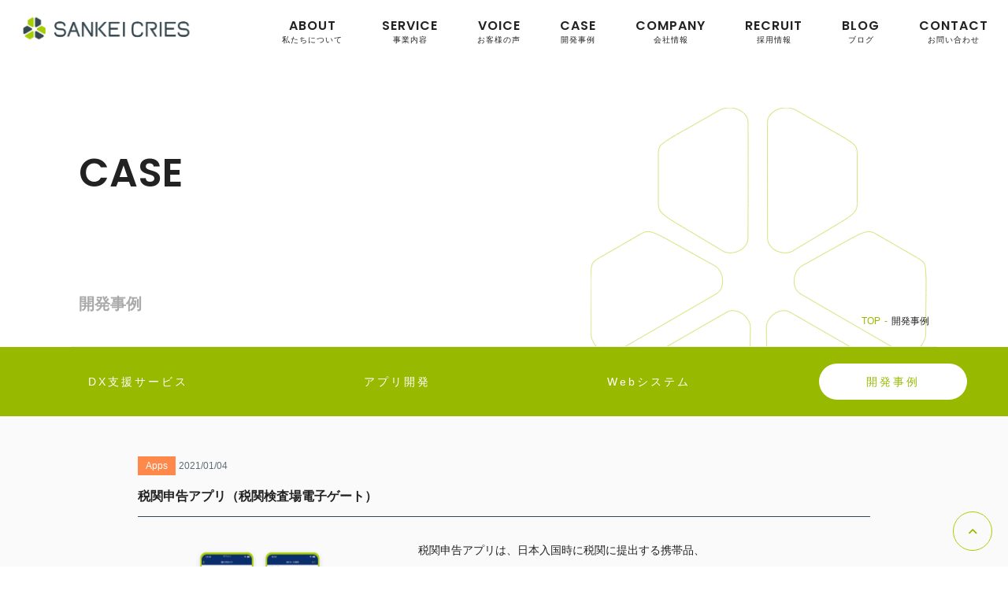

--- FILE ---
content_type: text/html; charset=UTF-8
request_url: https://cries.co.jp/content/657.html/
body_size: 38781
content:
<!DOCTYPE html>
<html lang="ja">
<head prefix="og: http://ogp.me/ns# fb: http://ogp.me/ns/fb# article: http://ogp.me/ns/article#">
	<!-- Google tag (gtag.js) -->
<script async src="https://www.googletagmanager.com/gtag/js?id=G-WH3L309WYG"></script>
<script>
  window.dataLayer = window.dataLayer || [];
  function gtag(){dataLayer.push(arguments);}
  gtag('js', new Date());

  gtag('config', 'G-WH3L309WYG');
</script>
<meta charset="UTF-8">
<meta name="viewport" content="width=device-width,initial-scale=1.0,minimum-scale=1.0">
<meta http-equiv="X-UA-Compatible" content="IE=edge">
<title>税関申告アプリ（税関検査場電子ゲート） ｜ 株式会社三恵クリエスの開発事例のご紹介</title>
<meta name="description" content="弊社の開発事例のご紹介をしております。Webシステム、スマホアプリ開発、クラウドサービスからDX支援まで幅広くご対応しております。">
<meta name="author" content="三恵クリエス">
<meta property="og:site_name" content="三恵クリエス">
<meta property="og:title" content="アプリ開発、Webシステム開発の株式会社三恵クリエス">
<meta property="og:description" content="株式会社三恵クリエスは東京都目黒区でWebシステムの開発や、スマートフォンアプリ開発、DX支援サービスや、クラウドサービスなどの開発をメインにサービスをご提供しております。クライアント視点に立ちご満足いただけるように努めております。">
<meta property="og:url" content="https://cries.co.jp/">
<meta property="og:image" content="https://cries.co.jp/wp/wp-content/themes/sankei/img/common/og.png">
<meta property="og:type" content="website">
<link rel="canonical" href="https://cries.co.jp/content/657.html/"/>
<link rel="icon" href="https://cries.co.jp/wp/wp-content/themes/sankei/img/common/icon/favicon.ico">
<link rel ="stylesheet" href="https://cdnjs.cloudflare.com/ajax/libs/font-awesome/6.1.1/css/all.min.css">
<link rel="preconnect" href="https://fonts.googleapis.com">
<link rel="preconnect" href="https://fonts.gstatic.com" crossorigin>
<link href="https://fonts.googleapis.com/css2?family=Poppins:ital,wght@0,100;0,200;0,300;0,400;0,500;0,600;0,700;0,800;0,900;1,100;1,200;1,300;1,400;1,500;1,600;1,700;1,800;1,900&display=swap" rel="stylesheet">
<!--
<script src="https://ajax.googleapis.com/ajax/libs/jquery/1.10.2/jquery.min.js"></script>
<script src="https://ajax.googleapis.com/ajax/libs/jquery/3.1.1/jquery.min.js"></script>
-->
<script type="text/javascript" src="//code.jquery.com/jquery-2.1.0.min.js"></script>
<script src="https://cries.co.jp/wp/wp-content/themes/sankei/js/common.js"></script>
<link rel="stylesheet" href="https://cries.co.jp/wp/wp-content/themes/sankei/css/reset.css" media="screen,print">
<link rel="stylesheet" href="https://cries.co.jp/wp/wp-content/themes/sankei/css/common.css" media="screen,print">
<link rel="stylesheet" href="https://cries.co.jp/wp/wp-content/themes/sankei/css/news.css" media="screen,print">
<meta name='robots' content='max-image-preview:large' />
<link rel='dns-prefetch' href='//challenges.cloudflare.com' />
<link rel='dns-prefetch' href='//yubinbango.github.io' />
<link rel="alternate" title="oEmbed (JSON)" type="application/json+oembed" href="https://cries.co.jp/wp-json/oembed/1.0/embed?url=https%3A%2F%2Fcries.co.jp%2Fcontent%2F657.html%2F" />
<link rel="alternate" title="oEmbed (XML)" type="text/xml+oembed" href="https://cries.co.jp/wp-json/oembed/1.0/embed?url=https%3A%2F%2Fcries.co.jp%2Fcontent%2F657.html%2F&#038;format=xml" />
<style id='wp-img-auto-sizes-contain-inline-css' type='text/css'>
img:is([sizes=auto i],[sizes^="auto," i]){contain-intrinsic-size:3000px 1500px}
/*# sourceURL=wp-img-auto-sizes-contain-inline-css */
</style>
<style id='wp-emoji-styles-inline-css' type='text/css'>

	img.wp-smiley, img.emoji {
		display: inline !important;
		border: none !important;
		box-shadow: none !important;
		height: 1em !important;
		width: 1em !important;
		margin: 0 0.07em !important;
		vertical-align: -0.1em !important;
		background: none !important;
		padding: 0 !important;
	}
/*# sourceURL=wp-emoji-styles-inline-css */
</style>
<style id='wp-block-library-inline-css' type='text/css'>
:root{--wp-block-synced-color:#7a00df;--wp-block-synced-color--rgb:122,0,223;--wp-bound-block-color:var(--wp-block-synced-color);--wp-editor-canvas-background:#ddd;--wp-admin-theme-color:#007cba;--wp-admin-theme-color--rgb:0,124,186;--wp-admin-theme-color-darker-10:#006ba1;--wp-admin-theme-color-darker-10--rgb:0,107,160.5;--wp-admin-theme-color-darker-20:#005a87;--wp-admin-theme-color-darker-20--rgb:0,90,135;--wp-admin-border-width-focus:2px}@media (min-resolution:192dpi){:root{--wp-admin-border-width-focus:1.5px}}.wp-element-button{cursor:pointer}:root .has-very-light-gray-background-color{background-color:#eee}:root .has-very-dark-gray-background-color{background-color:#313131}:root .has-very-light-gray-color{color:#eee}:root .has-very-dark-gray-color{color:#313131}:root .has-vivid-green-cyan-to-vivid-cyan-blue-gradient-background{background:linear-gradient(135deg,#00d084,#0693e3)}:root .has-purple-crush-gradient-background{background:linear-gradient(135deg,#34e2e4,#4721fb 50%,#ab1dfe)}:root .has-hazy-dawn-gradient-background{background:linear-gradient(135deg,#faaca8,#dad0ec)}:root .has-subdued-olive-gradient-background{background:linear-gradient(135deg,#fafae1,#67a671)}:root .has-atomic-cream-gradient-background{background:linear-gradient(135deg,#fdd79a,#004a59)}:root .has-nightshade-gradient-background{background:linear-gradient(135deg,#330968,#31cdcf)}:root .has-midnight-gradient-background{background:linear-gradient(135deg,#020381,#2874fc)}:root{--wp--preset--font-size--normal:16px;--wp--preset--font-size--huge:42px}.has-regular-font-size{font-size:1em}.has-larger-font-size{font-size:2.625em}.has-normal-font-size{font-size:var(--wp--preset--font-size--normal)}.has-huge-font-size{font-size:var(--wp--preset--font-size--huge)}.has-text-align-center{text-align:center}.has-text-align-left{text-align:left}.has-text-align-right{text-align:right}.has-fit-text{white-space:nowrap!important}#end-resizable-editor-section{display:none}.aligncenter{clear:both}.items-justified-left{justify-content:flex-start}.items-justified-center{justify-content:center}.items-justified-right{justify-content:flex-end}.items-justified-space-between{justify-content:space-between}.screen-reader-text{border:0;clip-path:inset(50%);height:1px;margin:-1px;overflow:hidden;padding:0;position:absolute;width:1px;word-wrap:normal!important}.screen-reader-text:focus{background-color:#ddd;clip-path:none;color:#444;display:block;font-size:1em;height:auto;left:5px;line-height:normal;padding:15px 23px 14px;text-decoration:none;top:5px;width:auto;z-index:100000}html :where(.has-border-color){border-style:solid}html :where([style*=border-top-color]){border-top-style:solid}html :where([style*=border-right-color]){border-right-style:solid}html :where([style*=border-bottom-color]){border-bottom-style:solid}html :where([style*=border-left-color]){border-left-style:solid}html :where([style*=border-width]){border-style:solid}html :where([style*=border-top-width]){border-top-style:solid}html :where([style*=border-right-width]){border-right-style:solid}html :where([style*=border-bottom-width]){border-bottom-style:solid}html :where([style*=border-left-width]){border-left-style:solid}html :where(img[class*=wp-image-]){height:auto;max-width:100%}:where(figure){margin:0 0 1em}html :where(.is-position-sticky){--wp-admin--admin-bar--position-offset:var(--wp-admin--admin-bar--height,0px)}@media screen and (max-width:600px){html :where(.is-position-sticky){--wp-admin--admin-bar--position-offset:0px}}

/*# sourceURL=wp-block-library-inline-css */
</style>
<style id='classic-theme-styles-inline-css' type='text/css'>
/*! This file is auto-generated */
.wp-block-button__link{color:#fff;background-color:#32373c;border-radius:9999px;box-shadow:none;text-decoration:none;padding:calc(.667em + 2px) calc(1.333em + 2px);font-size:1.125em}.wp-block-file__button{background:#32373c;color:#fff;text-decoration:none}
/*# sourceURL=/wp-includes/css/classic-themes.min.css */
</style>
<style id='global-styles-inline-css' type='text/css'>
:root{--wp--preset--aspect-ratio--square: 1;--wp--preset--aspect-ratio--4-3: 4/3;--wp--preset--aspect-ratio--3-4: 3/4;--wp--preset--aspect-ratio--3-2: 3/2;--wp--preset--aspect-ratio--2-3: 2/3;--wp--preset--aspect-ratio--16-9: 16/9;--wp--preset--aspect-ratio--9-16: 9/16;--wp--preset--color--black: #000000;--wp--preset--color--cyan-bluish-gray: #abb8c3;--wp--preset--color--white: #ffffff;--wp--preset--color--pale-pink: #f78da7;--wp--preset--color--vivid-red: #cf2e2e;--wp--preset--color--luminous-vivid-orange: #ff6900;--wp--preset--color--luminous-vivid-amber: #fcb900;--wp--preset--color--light-green-cyan: #7bdcb5;--wp--preset--color--vivid-green-cyan: #00d084;--wp--preset--color--pale-cyan-blue: #8ed1fc;--wp--preset--color--vivid-cyan-blue: #0693e3;--wp--preset--color--vivid-purple: #9b51e0;--wp--preset--gradient--vivid-cyan-blue-to-vivid-purple: linear-gradient(135deg,rgb(6,147,227) 0%,rgb(155,81,224) 100%);--wp--preset--gradient--light-green-cyan-to-vivid-green-cyan: linear-gradient(135deg,rgb(122,220,180) 0%,rgb(0,208,130) 100%);--wp--preset--gradient--luminous-vivid-amber-to-luminous-vivid-orange: linear-gradient(135deg,rgb(252,185,0) 0%,rgb(255,105,0) 100%);--wp--preset--gradient--luminous-vivid-orange-to-vivid-red: linear-gradient(135deg,rgb(255,105,0) 0%,rgb(207,46,46) 100%);--wp--preset--gradient--very-light-gray-to-cyan-bluish-gray: linear-gradient(135deg,rgb(238,238,238) 0%,rgb(169,184,195) 100%);--wp--preset--gradient--cool-to-warm-spectrum: linear-gradient(135deg,rgb(74,234,220) 0%,rgb(151,120,209) 20%,rgb(207,42,186) 40%,rgb(238,44,130) 60%,rgb(251,105,98) 80%,rgb(254,248,76) 100%);--wp--preset--gradient--blush-light-purple: linear-gradient(135deg,rgb(255,206,236) 0%,rgb(152,150,240) 100%);--wp--preset--gradient--blush-bordeaux: linear-gradient(135deg,rgb(254,205,165) 0%,rgb(254,45,45) 50%,rgb(107,0,62) 100%);--wp--preset--gradient--luminous-dusk: linear-gradient(135deg,rgb(255,203,112) 0%,rgb(199,81,192) 50%,rgb(65,88,208) 100%);--wp--preset--gradient--pale-ocean: linear-gradient(135deg,rgb(255,245,203) 0%,rgb(182,227,212) 50%,rgb(51,167,181) 100%);--wp--preset--gradient--electric-grass: linear-gradient(135deg,rgb(202,248,128) 0%,rgb(113,206,126) 100%);--wp--preset--gradient--midnight: linear-gradient(135deg,rgb(2,3,129) 0%,rgb(40,116,252) 100%);--wp--preset--font-size--small: 13px;--wp--preset--font-size--medium: 20px;--wp--preset--font-size--large: 36px;--wp--preset--font-size--x-large: 42px;--wp--preset--spacing--20: 0.44rem;--wp--preset--spacing--30: 0.67rem;--wp--preset--spacing--40: 1rem;--wp--preset--spacing--50: 1.5rem;--wp--preset--spacing--60: 2.25rem;--wp--preset--spacing--70: 3.38rem;--wp--preset--spacing--80: 5.06rem;--wp--preset--shadow--natural: 6px 6px 9px rgba(0, 0, 0, 0.2);--wp--preset--shadow--deep: 12px 12px 50px rgba(0, 0, 0, 0.4);--wp--preset--shadow--sharp: 6px 6px 0px rgba(0, 0, 0, 0.2);--wp--preset--shadow--outlined: 6px 6px 0px -3px rgb(255, 255, 255), 6px 6px rgb(0, 0, 0);--wp--preset--shadow--crisp: 6px 6px 0px rgb(0, 0, 0);}:where(.is-layout-flex){gap: 0.5em;}:where(.is-layout-grid){gap: 0.5em;}body .is-layout-flex{display: flex;}.is-layout-flex{flex-wrap: wrap;align-items: center;}.is-layout-flex > :is(*, div){margin: 0;}body .is-layout-grid{display: grid;}.is-layout-grid > :is(*, div){margin: 0;}:where(.wp-block-columns.is-layout-flex){gap: 2em;}:where(.wp-block-columns.is-layout-grid){gap: 2em;}:where(.wp-block-post-template.is-layout-flex){gap: 1.25em;}:where(.wp-block-post-template.is-layout-grid){gap: 1.25em;}.has-black-color{color: var(--wp--preset--color--black) !important;}.has-cyan-bluish-gray-color{color: var(--wp--preset--color--cyan-bluish-gray) !important;}.has-white-color{color: var(--wp--preset--color--white) !important;}.has-pale-pink-color{color: var(--wp--preset--color--pale-pink) !important;}.has-vivid-red-color{color: var(--wp--preset--color--vivid-red) !important;}.has-luminous-vivid-orange-color{color: var(--wp--preset--color--luminous-vivid-orange) !important;}.has-luminous-vivid-amber-color{color: var(--wp--preset--color--luminous-vivid-amber) !important;}.has-light-green-cyan-color{color: var(--wp--preset--color--light-green-cyan) !important;}.has-vivid-green-cyan-color{color: var(--wp--preset--color--vivid-green-cyan) !important;}.has-pale-cyan-blue-color{color: var(--wp--preset--color--pale-cyan-blue) !important;}.has-vivid-cyan-blue-color{color: var(--wp--preset--color--vivid-cyan-blue) !important;}.has-vivid-purple-color{color: var(--wp--preset--color--vivid-purple) !important;}.has-black-background-color{background-color: var(--wp--preset--color--black) !important;}.has-cyan-bluish-gray-background-color{background-color: var(--wp--preset--color--cyan-bluish-gray) !important;}.has-white-background-color{background-color: var(--wp--preset--color--white) !important;}.has-pale-pink-background-color{background-color: var(--wp--preset--color--pale-pink) !important;}.has-vivid-red-background-color{background-color: var(--wp--preset--color--vivid-red) !important;}.has-luminous-vivid-orange-background-color{background-color: var(--wp--preset--color--luminous-vivid-orange) !important;}.has-luminous-vivid-amber-background-color{background-color: var(--wp--preset--color--luminous-vivid-amber) !important;}.has-light-green-cyan-background-color{background-color: var(--wp--preset--color--light-green-cyan) !important;}.has-vivid-green-cyan-background-color{background-color: var(--wp--preset--color--vivid-green-cyan) !important;}.has-pale-cyan-blue-background-color{background-color: var(--wp--preset--color--pale-cyan-blue) !important;}.has-vivid-cyan-blue-background-color{background-color: var(--wp--preset--color--vivid-cyan-blue) !important;}.has-vivid-purple-background-color{background-color: var(--wp--preset--color--vivid-purple) !important;}.has-black-border-color{border-color: var(--wp--preset--color--black) !important;}.has-cyan-bluish-gray-border-color{border-color: var(--wp--preset--color--cyan-bluish-gray) !important;}.has-white-border-color{border-color: var(--wp--preset--color--white) !important;}.has-pale-pink-border-color{border-color: var(--wp--preset--color--pale-pink) !important;}.has-vivid-red-border-color{border-color: var(--wp--preset--color--vivid-red) !important;}.has-luminous-vivid-orange-border-color{border-color: var(--wp--preset--color--luminous-vivid-orange) !important;}.has-luminous-vivid-amber-border-color{border-color: var(--wp--preset--color--luminous-vivid-amber) !important;}.has-light-green-cyan-border-color{border-color: var(--wp--preset--color--light-green-cyan) !important;}.has-vivid-green-cyan-border-color{border-color: var(--wp--preset--color--vivid-green-cyan) !important;}.has-pale-cyan-blue-border-color{border-color: var(--wp--preset--color--pale-cyan-blue) !important;}.has-vivid-cyan-blue-border-color{border-color: var(--wp--preset--color--vivid-cyan-blue) !important;}.has-vivid-purple-border-color{border-color: var(--wp--preset--color--vivid-purple) !important;}.has-vivid-cyan-blue-to-vivid-purple-gradient-background{background: var(--wp--preset--gradient--vivid-cyan-blue-to-vivid-purple) !important;}.has-light-green-cyan-to-vivid-green-cyan-gradient-background{background: var(--wp--preset--gradient--light-green-cyan-to-vivid-green-cyan) !important;}.has-luminous-vivid-amber-to-luminous-vivid-orange-gradient-background{background: var(--wp--preset--gradient--luminous-vivid-amber-to-luminous-vivid-orange) !important;}.has-luminous-vivid-orange-to-vivid-red-gradient-background{background: var(--wp--preset--gradient--luminous-vivid-orange-to-vivid-red) !important;}.has-very-light-gray-to-cyan-bluish-gray-gradient-background{background: var(--wp--preset--gradient--very-light-gray-to-cyan-bluish-gray) !important;}.has-cool-to-warm-spectrum-gradient-background{background: var(--wp--preset--gradient--cool-to-warm-spectrum) !important;}.has-blush-light-purple-gradient-background{background: var(--wp--preset--gradient--blush-light-purple) !important;}.has-blush-bordeaux-gradient-background{background: var(--wp--preset--gradient--blush-bordeaux) !important;}.has-luminous-dusk-gradient-background{background: var(--wp--preset--gradient--luminous-dusk) !important;}.has-pale-ocean-gradient-background{background: var(--wp--preset--gradient--pale-ocean) !important;}.has-electric-grass-gradient-background{background: var(--wp--preset--gradient--electric-grass) !important;}.has-midnight-gradient-background{background: var(--wp--preset--gradient--midnight) !important;}.has-small-font-size{font-size: var(--wp--preset--font-size--small) !important;}.has-medium-font-size{font-size: var(--wp--preset--font-size--medium) !important;}.has-large-font-size{font-size: var(--wp--preset--font-size--large) !important;}.has-x-large-font-size{font-size: var(--wp--preset--font-size--x-large) !important;}
/*# sourceURL=global-styles-inline-css */
</style>

<link rel='stylesheet' id='contact-form-7-css' href='https://cries.co.jp/wp/wp-content/plugins/contact-form-7/includes/css/styles.css?ver=6.1.4' type='text/css' media='all' />
<link rel='stylesheet' id='hcb-style-css' href='https://cries.co.jp/wp/wp-content/plugins/highlighting-code-block/build/css/hcb.css?ver=2.0.1' type='text/css' media='all' />
<style id='hcb-style-inline-css' type='text/css'>
:root{--hcb--fz--base: 14px}:root{--hcb--fz--mobile: 13px}:root{--hcb--ff:Menlo, Consolas, "Hiragino Kaku Gothic ProN", "Hiragino Sans", Meiryo, sans-serif;}
/*# sourceURL=hcb-style-inline-css */
</style>
<link rel='stylesheet' id='hcb-coloring-css' href='https://cries.co.jp/wp/wp-content/themes/sankei/vendor/prism_01.css?ver=2.0.1' type='text/css' media='all' />
<link rel="https://api.w.org/" href="https://cries.co.jp/wp-json/" /><noscript><style>.lazyload[data-src]{display:none !important;}</style></noscript><style>.lazyload{background-image:none !important;}.lazyload:before{background-image:none !important;}</style><link rel="icon" href="https://cries.co.jp/wp/wp-content/uploads/2020/09/favicon.png" sizes="32x32" />
<link rel="icon" href="https://cries.co.jp/wp/wp-content/uploads/2020/09/favicon.png" sizes="192x192" />
<link rel="apple-touch-icon" href="https://cries.co.jp/wp/wp-content/uploads/2020/09/favicon.png" />
<meta name="msapplication-TileImage" content="https://cries.co.jp/wp/wp-content/uploads/2020/09/favicon.png" />
<script>
jQuery(function($) {
  $( '.mw_wp_form form' ).attr( 'class', 'h-adr' );
  $('.wpcf7 form').attr( 'class', 'h-adr' );
});
</script>

<!-- Global site tag (gtag.js) - Google Analytics -->
<script async src="https://www.googletagmanager.com/gtag/js?id=UA-44283421-1"></script>
<script>
window.dataLayer = window.dataLayer || [];
function gtag(){dataLayer.push(arguments);}
gtag('js', new Date());

gtag('config', 'UA-44283421-1');
</script>	
</head>

<body id="top">
<header class="globalHeader">
	<div class="headerUpp">
		<h1 id="logo" class="spNone">
			<a href="https://cries.co.jp/">
				<img src="[data-uri]" alt="三恵クリエス" data-src="https://cries.co.jp/wp/wp-content/themes/sankei/img/common/logo.png" decoding="async" class="lazyload" data-eio-rwidth="1920" data-eio-rheight="314"><noscript><img src="https://cries.co.jp/wp/wp-content/themes/sankei/img/common/logo.png" alt="三恵クリエス" data-eio="l"></noscript>
			</a>
		</h1>

		<div class="uppMenu spNone">
			<nav id="pc-menu">
				<ul class="topmenu en">
					<li class="menu__single">
				        <a href="#" class="init-bottom"><span class="en">ABOUT</span>私たちについて</a>
				        <ul class="menu__second-level">
				            <li><a href="https://cries.co.jp/philosophy/">経営理念</a></li>
				            <li><a href="https://cries.co.jp/message/">代表のメッセージ</a></li>
				            <li><a href="https://cries.co.jp/logo/">ロゴマーク</a></li>
				        </ul>
				    </li>
				    <li class="menu__single">
				        <a href="#" class="init-bottom"><span class="en">SERVICE</span>事業内容</a>
				        <ul class="menu__second-level">
				        		<li><a href="https://cries.co.jp/dxsupport/">DX支援サービス</a></li>
				            <li><a href="https://cries.co.jp/application/">スマホアプリ開発</a></li>
										<li><a href="https://cries.co.jp/websystem/">Webシステム開発</a></li>
				        </ul>
				    </li>
					<li><a class="navHover" href="https://cries.co.jp/voice/"><span class="en">VOICE</span>お客様の声</a></li>
					<li><a class="navHover" href="https://cries.co.jp/case/"><span class="en">CASE</span>開発事例</a></li>
					<li><a class="navHover" href="https://cries.co.jp/company/"><span class="en">COMPANY</span>会社情報</a></li>
					<li><a class="navHover" href="https://www.cries.co.jp/recruit/" target="_blank"><span class="en">RECRUIT</span>採用情報</a></li>
					<li><a class="navHover" href="https://cries.co.jp/blog/" target="_blank"><span class="en">BLOG</span>ブログ</a></li>
					<li><a class="navHover" href="https://cries.co.jp/contact/"><span class="en">CONTACT</span>お問い合わせ</a></li>
				</ul>
			</nav>
		</div>

		<nav class="spMenu pcNone">
			<p class="sp_logo">
				<a href="https://cries.co.jp/">
					<img src="[data-uri]" alt="三恵クリエス" data-src="https://cries.co.jp/wp/wp-content/themes/sankei/img/common/logo.png" decoding="async" class="lazyload" data-eio-rwidth="1920" data-eio-rheight="314"><noscript><img src="https://cries.co.jp/wp/wp-content/themes/sankei/img/common/logo.png" alt="三恵クリエス" data-eio="l"></noscript>
				</a>
			</p>
			<button type="button" class="spMenuBtn">
			  <span></span>
			  <span></span>
			  <span></span>
			</button>
			<div class="spMenuList en">
				<ul class="menu_sp">
					<li>
						<span class="menu_nolink"><span class="en">About</span><span class="jp">私たちについて</span></span>
						<ul class="sub_sp">
							<li><a href="https://cries.co.jp/philosophy/">経営理念</a></li>
							<li><a href="https://cries.co.jp/message/">代表メッセージ</a></li>
							<li><a href="https://cries.co.jp/logo/">ロゴマーク</a></li>
						</ul>
					</li>
					<li>
						<span class="menu_nolink"><span class="en">Service</span><span class="jp">事業内容</span></span>
						<ul class="sub_sp">
							<li><a href="https://cries.co.jp/dxsupport/">DX支援サービス</a></li>
							<li><a href="https://cries.co.jp/application/">スマホアプリ開発</a></li>
							<li><a href="https://cries.co.jp/websystem/">Webシステム開発</a></li>
						</ul>
					</li>
					<li><a href="https://cries.co.jp/voice/"><span class="en">Voice</span><span class="jp">お客様の声</span></a></li>
					<li><a href="https://cries.co.jp/case/"><span class="en">Case</span><span class="jp">開発事例</span></a></li>
					<li><a href="https://cries.co.jp/company/"><span class="en">Company</span><span class="jp">会社情報</span></a></li>
					<li><a href="https://cries.co.jp/recruit/" target="_blank"><span class="en">Recruit</span><span class="jp">採用情報</span><i class="fa-solid fa-arrow-up-right-from-square"></i></a></li>
					<li><a href="https://cries.co.jp/blog/" target="_blank"><span class="en">Blog</span><span class="jp">ブログ</span><i class="fa-solid fa-arrow-up-right-from-square"></i></a></li>
					<li><a href="https://cries.co.jp/contact/"><span class="en">Contact</span><span class="jp">お問い合わせ</span></a></li>
				</ul>
			</div>
		</nav>
	</div>
</header><main>
	

	<section id="page_header" class="page_header">
		<div class="inner">
			<h1 class="page_header_ttl">CASE</h1>
			<p class="page_header_sub">開発事例</p>
			<ul class="bread_list">
				<li><a href="https://cries.co.jp/">TOP</a></li>
				<li>開発事例</li>
			</ul>
		</div>
	</section>

	<div class="undermenu">
		<ul>
			<li><a href="https://cries.co.jp/dxsupport/"><span>DX支援サービス</span></a></li>
			<li><a href="https://cries.co.jp/application/"><span>アプリ開発</span></a></li>
			<li><a href="https://cries.co.jp/websystem/"><span>Webシステム</span></a></li>
			<li><a href="https://cries.co.jp/case/" class="active"><span>開発事例</span></a></li>
		</ul>

	</div>

	<article class="newsarticle layout_pattern_2">
		<div class="sec-inner">
			<div class="category_base category_app">Apps</div>
			<div class="newsdetaildata">2021/01/04</div>
			<h2>税関申告アプリ（税関検査場電子ゲート）</h2>
			<div class="newsinfo">
				<div class="newsimg"><img width="692" height="400" src="[data-uri]" class="fullImg wp-post-image lazyload" alt="" decoding="async" fetchpriority="high"   data-src="https://cries.co.jp/wp/wp-content/uploads/2021/01/case04.png" data-srcset="https://cries.co.jp/wp/wp-content/uploads/2021/01/case04.png 692w, https://cries.co.jp/wp/wp-content/uploads/2021/01/case04-631x365.png 631w" data-sizes="auto" data-eio-rwidth="692" data-eio-rheight="400" /><noscript><img width="692" height="400" src="https://cries.co.jp/wp/wp-content/uploads/2021/01/case04.png" class="fullImg wp-post-image" alt="" decoding="async" fetchpriority="high" srcset="https://cries.co.jp/wp/wp-content/uploads/2021/01/case04.png 692w, https://cries.co.jp/wp/wp-content/uploads/2021/01/case04-631x365.png 631w" sizes="(max-width: 692px) 100vw, 692px" data-eio="l" /></noscript></div>
				<div class="inforight">
					<h3></h3>
					<p></p>
						<div class="dl">
													
						</div>
				</div>
				<div class="newstextRight">
					<p>税関申告アプリは、日本入国時に税関に提出する携帯品、</p><p>別送品申告書を作成するアプリです。</p><p>　これまでの紙での申告書の代わりにアプリで作成した</p><p>申告書を、空港ターミナルの税関検査場に設置された</p><p>電子申告端末で電子的に提出でき、電子ゲートを利用すれば</p><p>効率的に非接触でゲートを通過することができます。</p><p>　電子申告用のアプリの開発を当社が担当し、アプリからの</p><p>申告内容を受け取って管理するシステム全般は他社が開発し、</p><p>連携して運用しております。</p>				</div>				
			</div>
			<div class="newstext">
				<p>税関申告アプリは、日本入国時に税関に提出する携帯品、</p><p>別送品申告書を作成するアプリです。</p><p>　これまでの紙での申告書の代わりにアプリで作成した</p><p>申告書を、空港ターミナルの税関検査場に設置された</p><p>電子申告端末で電子的に提出でき、電子ゲートを利用すれば</p><p>効率的に非接触でゲートを通過することができます。</p><p>　電子申告用のアプリの開発を当社が担当し、アプリからの</p><p>申告内容を受け取って管理するシステム全般は他社が開発し、</p><p>連携して運用しております。</p>			</div>
		</div>
	</article>
	<div class="btnBox listbtn">
		<a href="https://cries.co.jp/" class="btn">一覧へ戻る</a>
	</div>
	
</main>
<script type="speculationrules">
{"prefetch":[{"source":"document","where":{"and":[{"href_matches":"/*"},{"not":{"href_matches":["/wp/wp-*.php","/wp/wp-admin/*","/wp/wp-content/uploads/*","/wp/wp-content/*","/wp/wp-content/plugins/*","/wp/wp-content/themes/sankei/*","/*\\?(.+)"]}},{"not":{"selector_matches":"a[rel~=\"nofollow\"]"}},{"not":{"selector_matches":".no-prefetch, .no-prefetch a"}}]},"eagerness":"conservative"}]}
</script>
<script type="text/javascript" id="eio-lazy-load-js-before">
/* <![CDATA[ */
var eio_lazy_vars = {"exactdn_domain":"","skip_autoscale":0,"bg_min_dpr":1.1,"threshold":0,"use_dpr":1};
//# sourceURL=eio-lazy-load-js-before
/* ]]> */
</script>
<script type="text/javascript" src="https://cries.co.jp/wp/wp-content/plugins/ewww-image-optimizer/includes/lazysizes.min.js?ver=831" id="eio-lazy-load-js" async="async" data-wp-strategy="async"></script>
<script type="text/javascript" src="https://cries.co.jp/wp/wp-includes/js/dist/hooks.min.js?ver=dd5603f07f9220ed27f1" id="wp-hooks-js"></script>
<script type="text/javascript" src="https://cries.co.jp/wp/wp-includes/js/dist/i18n.min.js?ver=c26c3dc7bed366793375" id="wp-i18n-js"></script>
<script type="text/javascript" id="wp-i18n-js-after">
/* <![CDATA[ */
wp.i18n.setLocaleData( { 'text direction\u0004ltr': [ 'ltr' ] } );
//# sourceURL=wp-i18n-js-after
/* ]]> */
</script>
<script type="text/javascript" src="https://cries.co.jp/wp/wp-content/plugins/contact-form-7/includes/swv/js/index.js?ver=6.1.4" id="swv-js"></script>
<script type="text/javascript" id="contact-form-7-js-translations">
/* <![CDATA[ */
( function( domain, translations ) {
	var localeData = translations.locale_data[ domain ] || translations.locale_data.messages;
	localeData[""].domain = domain;
	wp.i18n.setLocaleData( localeData, domain );
} )( "contact-form-7", {"translation-revision-date":"2025-11-30 08:12:23+0000","generator":"GlotPress\/4.0.3","domain":"messages","locale_data":{"messages":{"":{"domain":"messages","plural-forms":"nplurals=1; plural=0;","lang":"ja_JP"},"This contact form is placed in the wrong place.":["\u3053\u306e\u30b3\u30f3\u30bf\u30af\u30c8\u30d5\u30a9\u30fc\u30e0\u306f\u9593\u9055\u3063\u305f\u4f4d\u7f6e\u306b\u7f6e\u304b\u308c\u3066\u3044\u307e\u3059\u3002"],"Error:":["\u30a8\u30e9\u30fc:"]}},"comment":{"reference":"includes\/js\/index.js"}} );
//# sourceURL=contact-form-7-js-translations
/* ]]> */
</script>
<script type="text/javascript" id="contact-form-7-js-before">
/* <![CDATA[ */
var wpcf7 = {
    "api": {
        "root": "https:\/\/cries.co.jp\/wp-json\/",
        "namespace": "contact-form-7\/v1"
    }
};
//# sourceURL=contact-form-7-js-before
/* ]]> */
</script>
<script type="text/javascript" src="https://cries.co.jp/wp/wp-content/plugins/contact-form-7/includes/js/index.js?ver=6.1.4" id="contact-form-7-js"></script>
<script type="text/javascript" src="https://challenges.cloudflare.com/turnstile/v0/api.js" id="cloudflare-turnstile-js" data-wp-strategy="async"></script>
<script type="text/javascript" id="cloudflare-turnstile-js-after">
/* <![CDATA[ */
document.addEventListener( 'wpcf7submit', e => turnstile.reset() );
//# sourceURL=cloudflare-turnstile-js-after
/* ]]> */
</script>
<script type="text/javascript" src="//yubinbango.github.io/yubinbango/yubinbango.js" id="yubinbango-js"></script>
<script type="text/javascript" src="https://cries.co.jp/wp/wp-content/themes/sankei/vendor/prism_01.js?ver=2.0.1" id="hcb-prism-js"></script>
<script type="text/javascript" src="https://cries.co.jp/wp/wp-includes/js/clipboard.min.js?ver=2.0.11" id="clipboard-js"></script>
<script type="text/javascript" id="hcb-script-js-extra">
/* <![CDATA[ */
var hcbVars = {"showCopyBtn":"1","copyBtnLabel":"\u30b3\u30fc\u30c9\u3092\u30af\u30ea\u30c3\u30d7\u30dc\u30fc\u30c9\u306b\u30b3\u30d4\u30fc\u3059\u308b"};
//# sourceURL=hcb-script-js-extra
/* ]]> */
</script>
<script type="text/javascript" src="https://cries.co.jp/wp/wp-content/plugins/highlighting-code-block/build/js/hcb_script.js?ver=2.0.1" id="hcb-script-js"></script>
<script id="wp-emoji-settings" type="application/json">
{"baseUrl":"https://s.w.org/images/core/emoji/17.0.2/72x72/","ext":".png","svgUrl":"https://s.w.org/images/core/emoji/17.0.2/svg/","svgExt":".svg","source":{"concatemoji":"https://cries.co.jp/wp/wp-includes/js/wp-emoji-release.min.js?ver=6.9.1"}}
</script>
<script type="module">
/* <![CDATA[ */
/*! This file is auto-generated */
const a=JSON.parse(document.getElementById("wp-emoji-settings").textContent),o=(window._wpemojiSettings=a,"wpEmojiSettingsSupports"),s=["flag","emoji"];function i(e){try{var t={supportTests:e,timestamp:(new Date).valueOf()};sessionStorage.setItem(o,JSON.stringify(t))}catch(e){}}function c(e,t,n){e.clearRect(0,0,e.canvas.width,e.canvas.height),e.fillText(t,0,0);t=new Uint32Array(e.getImageData(0,0,e.canvas.width,e.canvas.height).data);e.clearRect(0,0,e.canvas.width,e.canvas.height),e.fillText(n,0,0);const a=new Uint32Array(e.getImageData(0,0,e.canvas.width,e.canvas.height).data);return t.every((e,t)=>e===a[t])}function p(e,t){e.clearRect(0,0,e.canvas.width,e.canvas.height),e.fillText(t,0,0);var n=e.getImageData(16,16,1,1);for(let e=0;e<n.data.length;e++)if(0!==n.data[e])return!1;return!0}function u(e,t,n,a){switch(t){case"flag":return n(e,"\ud83c\udff3\ufe0f\u200d\u26a7\ufe0f","\ud83c\udff3\ufe0f\u200b\u26a7\ufe0f")?!1:!n(e,"\ud83c\udde8\ud83c\uddf6","\ud83c\udde8\u200b\ud83c\uddf6")&&!n(e,"\ud83c\udff4\udb40\udc67\udb40\udc62\udb40\udc65\udb40\udc6e\udb40\udc67\udb40\udc7f","\ud83c\udff4\u200b\udb40\udc67\u200b\udb40\udc62\u200b\udb40\udc65\u200b\udb40\udc6e\u200b\udb40\udc67\u200b\udb40\udc7f");case"emoji":return!a(e,"\ud83e\u1fac8")}return!1}function f(e,t,n,a){let r;const o=(r="undefined"!=typeof WorkerGlobalScope&&self instanceof WorkerGlobalScope?new OffscreenCanvas(300,150):document.createElement("canvas")).getContext("2d",{willReadFrequently:!0}),s=(o.textBaseline="top",o.font="600 32px Arial",{});return e.forEach(e=>{s[e]=t(o,e,n,a)}),s}function r(e){var t=document.createElement("script");t.src=e,t.defer=!0,document.head.appendChild(t)}a.supports={everything:!0,everythingExceptFlag:!0},new Promise(t=>{let n=function(){try{var e=JSON.parse(sessionStorage.getItem(o));if("object"==typeof e&&"number"==typeof e.timestamp&&(new Date).valueOf()<e.timestamp+604800&&"object"==typeof e.supportTests)return e.supportTests}catch(e){}return null}();if(!n){if("undefined"!=typeof Worker&&"undefined"!=typeof OffscreenCanvas&&"undefined"!=typeof URL&&URL.createObjectURL&&"undefined"!=typeof Blob)try{var e="postMessage("+f.toString()+"("+[JSON.stringify(s),u.toString(),c.toString(),p.toString()].join(",")+"));",a=new Blob([e],{type:"text/javascript"});const r=new Worker(URL.createObjectURL(a),{name:"wpTestEmojiSupports"});return void(r.onmessage=e=>{i(n=e.data),r.terminate(),t(n)})}catch(e){}i(n=f(s,u,c,p))}t(n)}).then(e=>{for(const n in e)a.supports[n]=e[n],a.supports.everything=a.supports.everything&&a.supports[n],"flag"!==n&&(a.supports.everythingExceptFlag=a.supports.everythingExceptFlag&&a.supports[n]);var t;a.supports.everythingExceptFlag=a.supports.everythingExceptFlag&&!a.supports.flag,a.supports.everything||((t=a.source||{}).concatemoji?r(t.concatemoji):t.wpemoji&&t.twemoji&&(r(t.twemoji),r(t.wpemoji)))});
//# sourceURL=https://cries.co.jp/wp/wp-includes/js/wp-emoji-loader.min.js
/* ]]> */
</script>
<div class="top_link"><a href="#"><i class="fa-solid fa-angle-up"></i></a></div>
<footer id="globalFooter" class="footer">
	<div class="footerContact">
		<div class="contactHeader">
			<h2 class="contactTtl en">Contact</h2>
			<p class="contactSub">お問い合わせ</p>
		</div>
		<div class="contactContent">
			<div class="contactTel">
				<div class="telNum en"><i class="fa-solid fa-phone"></i>03-6804-0794</div>
				<div class="telInfo">受付時間／月〜金 10:00〜18:00</div>
			</div>
			<div class="contactBtn">
				<a href="https://cries.co.jp/contact/"><i class="fa-solid fa-envelope"></i>お問合せフォーム</a>
			</div>
		</div>
	</div>

	<div class="fotterBottom inner">
		<div class="footerMenu">
			<ul class="menuList">
				<li>私たちについて
					<ul class="menuSub">
						<li><a href="https://cries.co.jp/message/">トップメッセージ</a></li>
						<li><a href="https://cries.co.jp/philosophy/">経営理念</a></li>
					</ul>
				</li>			
			</ul>
			<ul class="menuList">
				<li>事業内容
					<ul class="menuSub">
						<li><a href="https://cries.co.jp/dxsupport/">DX支援サービス</a></li>
						<li><a href="https://cries.co.jp/application/">アプリ開発</a></li>
						<li><a href="https://cries.co.jp/websystem/">Webシステム開発</a></li>
					</ul>
				</li>			
			</ul>
			<ul class="menuList">
				<li><a href="https://cries.co.jp/voice/">お客様の声</a></li>			
				<li><a href="https://cries.co.jp/case/">開発事例</a></li>			
				<li><a href="https://cries.co.jp/company/">会社情報</a></li>			
				<li><a href="https://cries.co.jp/news/">お知らせ</a></li>			
			</ul>
			<ul class="menuList">
				<li><a href="https://cries.co.jp/recruit/">採用情報<i class="fa-solid fa-arrow-up-right-from-square"></i></a></li>			
				<li><a href="https://cries.co.jp/blog/">ブログ<i class="fa-solid fa-arrow-up-right-from-square"></i></a></li>
				<li><a href="https://cries.co.jp/contact/">お問い合わせ</a></li>			
			</ul>
		</div>
		<div class="footerInfo">
			<div class="footerLogo">
				<a href="https://cries.co.jp/">
					<img src="[data-uri]" alt="三恵クリエス" data-src="https://cries.co.jp/wp/wp-content/themes/sankei/img/common/logo_footer.png" decoding="async" class="lazyload" data-eio-rwidth="230" data-eio-rheight="30"><noscript><img src="https://cries.co.jp/wp/wp-content/themes/sankei/img/common/logo_footer.png" alt="三恵クリエス" data-eio="l"></noscript>
				</a>
			</div>
			<div class="infoText">
			〒154-0024　東京都世田谷区三軒茶屋1−41−９朝日生命三軒茶屋ビル９階<br>東急田園都市線 三軒茶屋駅 南口 徒歩3分
			</div>
		</div>
		<div class="footerCopy">
			<ul class="footerSub">
				<li><a href="https://cries.co.jp/">トップページ</a></li>
				<li><a href="https://cries.co.jp/privacypolicy/">プライバシーポリシー</a></li>
				<li><a href="https://cries.co.jp/securitypolicy/">セキュリティポリシー</a></li>
			</ul>
			<p class="copy en">©︎ Sankei Cries, Inc. All rights reserved.</p>
		</div>
	</div>
</footer>
</body>
</html>

--- FILE ---
content_type: text/css
request_url: https://cries.co.jp/wp/wp-content/themes/sankei/css/common.css
body_size: 28119
content:
@charset "UTF-8";


html{
	font-size: 62.5%;
}

body{
    font-family: "游ゴシック体", YuGothic, "游ゴシック", "Yu Gothic", sans-serif;
	font-size: 1.4rem;
	line-height: 2;
/* 	color: #36484F; */
	color: #222222;
    overflow-x: hidden;
}
img{
	width: 100%;
  height: auto;
  image-rendering: -webkit-optimize-contrast;
}

img[src$=".svg"] {
    width: 100%;
    height: auto;
    image-rendering: -webkit-optimize-contrast;
}

a{
	color: #97BA00;
	text-decoration: none;
	transition: all 0.2s;
}

a img{
	transition: all 0.2s;
}
strong {
  font-weight: bold;
}
.inner {
  width: 100%;
  max-width: 1100px;
  margin: 0 auto;
}
.inner.narrow {
  max-width: 800px;
}

.en{
  font-family: 'Poppins', sans-serif;
  letter-spacing: .1rem;
}

.sec-inner {
    /*max-width: 1100px;*/
    max-width: 950px;
    margin: auto;
    padding: 10px;
    padding-bottom: 100px;
}
.link{
  color:#97BA00;
  text-decoration: underline;
}

.green{
  color: #A7CE02;
}

/******************

  hover

******************/

a:hover {
    opacity: 0.5;
}
/******************

  btn&icon&gradation

******************/

/*btn*/

.btnBox {
    text-align: center;
}
.btn {
    text-align: center;
    background: #A6CD02;
    color: #fff;
    display: inline-block;
    font-size: 1.6rem;
    padding: 24px;
    border-radius: 40px;
    line-height: 1;
    width: 100%;
    max-width: 250px;
}
/******************

 block

******************/
.pc_none { display:none!important; }

@media screen and (max-width: 768px) {
	.sp_none { display:none!important; }
	.pc_none { display:block!important; }
}

/*==========================

  Utility Class

============================*/

.mt-0 {
  margin-top: 0px !important;
}
.mt-50 {
  margin-top: 50px !important;
}
.mr-0 {
  margin-right: 0px !important;
}
.mb-0 {
  margin-bottom: 0px !important;
}
.ml-0 {
  margin-left: 0px !important;
}
.pt-0 {
  padding-top: 0px !important;
}
.pr-0 {
  padding-right: 0px !important;
}
.pb-0 {
  padding-bottom: 0px !important;
}
.pl-0 {
  padding-left: 0px !important;
}
.mt-10 {
  margin-top: 10px !important;
}
.mr-10 {
  margin-right: 10px !important;
}
.mb-10 {
  margin-bottom: 10px !important;
}
.ml-10 {
  margin-left: 10px !important;
}
.pt-10 {
  padding-top: 10px !important;
}
.pr-10 {
  padding-right: 10px !important;
}
.pb-10 {
  padding-bottom: 10px !important;
}
.pl-10 {
  padding-left: 10px !important;
}
.mt-20 {
  margin-top: 20px !important;
}
.mr-20 {
  margin-right: 20px !important;
}
.mb-20 {
  margin-bottom: 20px !important;
}
.ml-20 {
  margin-left: 20px !important;
}
.pt-20 {
  padding-top: 20px !important;
}
.pt_120 {
  padding-top: 120px !important;
}
.pr-20 {
  padding-right: 20px !important;
}
.pb-20 {
  padding-bottom: 20px !important;
}
.pl-20 {
  padding-left: 20px !important;
}
.mt-30 {
  margin-top: 30px !important;
}
.mr-30 {
  margin-right: 30px !important;
}
.mb-30 {
  margin-bottom: 30px !important;
}
.ml-30 {
  margin-left: 30px !important;
}
.pt-30 {
  padding-top: 30px !important;
}
.pr-30 {
  padding-right: 30px !important;
}
.pb-30 {
  padding-bottom: 30px !important;
}
.pl-30 {
  padding-left: 30px !important;
}
.mt-40 {
  margin-top: 40px !important;
}
.mr-40 {
  margin-right: 40px !important;
}
.mb-40 {
  margin-bottom: 40px !important;
}
.ml-40 {
  margin-left: 40px !important;
}
.pt-40 {
  padding-top: 40px !important;
}
.pr-40 {
  padding-right: 40px !important;
}
.pb-40 {
  padding-bottom: 40px !important;
}
.pl-40 {
  padding-left: 40px !important;
}
.mt-50 {
  margin-top: 50px !important;
}
.mr-50 {
  margin-right: 50px !important;
}
.mb-50 {
  margin-bottom: 50px !important;
}
.ml-50 {
  margin-left: 50px !important;
}
.pt-50 {
  padding-top: 50px !important;
}
.pr-50 {
  padding-right: 50px !important;
}
.pb-50 {
  padding-bottom: 50px !important;
}
.pl-50 {
  padding-left: 50px !important;
}
.mb-100 {
  margin-bottom: 100px !important;
}
.ta-c {
  text-align: center !important;
}
.ta-r {
  text-align: right !important;
}
.ta-l {
  text-align: left !important;
}
.fs-12 {
  font-size: 1.2rem !important;
}
.fs-14 {
  font-size: 1.4rem !important;
}
.fs-16 {
  font-size: 1.6rem !important;
}
.fs-20 {
  font-size: 2rem !important;
}
/*==========================

  header

============================*/
header{
  position: fixed;
  height: 70px;
  width: 100%;
  z-index: 7777;
  background-color: #fff
}

.headerUpp {
    height: 70px;
}


header h1 a{
  display: block;
  width: 100%;
  position: relative;
  z-index: 9999;
}

header h1 {
    float: left;
    margin: 18px 0 0 15px;
    font-size: 1.2rem;
}

#logo img{
    width: 220px;
    float: left;
    margin: 0 0 0 10px;
}


.uppMenu {
    display: flex;
    height: 80px;
    align-items: center;
    justify-content: flex-end;
}
ul.uppNnav {
    display: flex;
}

ul.uppNnav li {
    padding-right: 20px;
    font-size: 1.2rem;
}
ul.uppNnav li a {
    color: #000;
}


/*==========================

  nav

============================*/
.pcNone{
  display: none;
}

.topmenu > li{
  display:inline-block;
  padding: 0 10px;
  font-size: 1.4rem;
  zoom:1;
  cursor: pointer;
  cursor: hand;
}
.navHover {
  display: inline-block;
  padding: 14px 10px;
  color: #97BA00;
}


/*プルダウン*/

.topmenu > li {
    float: left;
    line-height: 1;
    text-align: center;
}

.topmenu > li a {
    display: block;
    padding: 0 10px;
    font-size: 10px;
    color: #222;
    padding: 20px 15px;
}

.topmenu > li a .en {
    display: block;
    font-size: 16px;
    font-weight: 600;
    padding-bottom: 5px;
}


ul.menu__second-level {
    visibility: hidden;
    opacity: 0;
    z-index: 1;
}

ul.menu__third-level {
    visibility: hidden;
    opacity: 0;
}

ul.menu__fourth-level {
    visibility: hidden;
    opacity: 0;
}

.topmenu > li:hover {
    -webkit-transition: all .5s;
    transition: all .5s;
}

.menu__second-level li {
    /* border-top: 1px solid #f1f1f1; */
}




/* floatクリア */
.topmenu:before,
.topmenu:after {
    content: " ";
    display: table;
}

.metopmenunu:after {
    clear: both;
}

.topmenu {
    *zoom: 1;
}



.topmenu > li.menu__single {
    position: relative;
}

li.menu__single ul.menu__second-level {
    position: absolute;
    top: 100%;
    width: max-content;
    background: transparent linear-gradient(180deg, #A6CD02 0%, #7BB200 100%);
    -webkit-transition: all .2s ease;
    transition: all .2s ease;
    padding: 15px 10px;
}

li.menu__single ul.menu__second-level a {
    text-align: left;
    color: #fff;
    font-size: 14px;
    padding: 10px 15px;
}

li.menu__single ul.menu__second-level a::before {
    content: "-";
    display: inline-block;
    margin-right: 5px;
}

li.menu__single:hover ul.menu__second-level {
    top: 100%;
    visibility: visible;
    opacity: 1;
}

/*==========================

  catch

============================*/
.catchBox{
    /*padding-top: 50px;*/
    position: relative;
}

/*==========================

  footer

============================*/
.top_link {
  position: fixed;
  bottom: 20px;
  right: 20px;
}
.top_link a {
  display: block;
  width: 50px;
  height: 50px;
  line-height: 50px;
  font-size: 1.4rem;
  border: 1px solid #A6CD02;
  border-radius: 30px;
  text-align: center;
}

.footer {
  background-color: #222;
  color: #CCC;
}
.footer a {
  color: #ccc;
}
.footerContact {
  padding: 150px 0;
  background-image: url(../img/home/contact_bg.svg), linear-gradient(90deg, #A6CD02 0%, #7BB200 100%);
  background-repeat: no-repeat;
  background-position: 95% bottom;
  text-align: center;
  color: #fff;
  overflow: hidden;
}
.footerContact .contactHeader {
  margin-bottom: 80px;
}
.footerContact .contactHeader .contactTtl {
  font-size: 40px;
  font-weight: 600;
  line-height: 1;
  margin-bottom: 10px;
  border-bottom: none;
}
.footerContact .contactHeader .contactSub {
  font-size: 16px;
  font-weight: bold;
}
.footerContact .contactContent {
  display: flex;
  flex-wrap: wrap;
  justify-content: center;
  align-items: center;
}
.footerContact .contactContent .contactTel {
  font-size: 16px;
  padding: 0 50px;
  margin-bottom: 50px;
}
.footerContact .contactContent .contactTel .telNum {
  font-size: 50px;
  font-weight: 600;
  line-height: 1;
  margin-bottom: 10px;
  color: #fff;
}
.footerContact .contactContent .contactTel .telNum a {
  color: #fff;
}
.footerContact .contactContent .contactTel .telNum i {
  font-size: 36px;
  position: relative;
  bottom: 5px;
  right: 10px;
  color: #fff;
}
.footerContact .contactContent .contactBtn {
  padding: 0 50px;
  margin-bottom: 50px;
}
.footerContact .contactContent .contactBtn a i {
  margin: 0 10px;
}
.footerContact .contactContent .contactBtn a {
  color: #91B400;
  font-size: 20px;
  font-weight: bold;
  display: inline-block;
  background-color: #fff;
  padding: 20px;
  border-radius: 40px;
  width: 360px;
}
.footerMenu {
  display: flex;
  padding: 150px 0 70px;
  border-bottom: 1px solid #4c4c4c;
}
.footerMenu .menuList {
  line-height: 1;
  width: 220px;
}
.footerMenu .menuList > li {
  margin-bottom: 25px;
  font-weight: bold;
}
.footerMenu .menuList ul {
  margin-top: 25px;
  padding-left: 10px;
  font-weight: normal;
}
.footerMenu .menuList ul li {
  margin-bottom: 20px;
}
.footerMenu .menuList ul li a {
  color: #ccc;
}
.footerMenu .menuList a i {
  margin-left: 10px;
}
.footerInfo {
  padding: 70px 0 40px;
  display: flex;
  flex-wrap: wrap;
  align-items: center;
  gap: 30px;
  font-size: 12px;
  color: #FFF;
}
.footerInfo .footerLogo img{
  width: 230px;
}
.footerCopy {
  display: flex;
  justify-content: space-between;
  padding-bottom: 150px;
  color: #ccc;
}
.footerCopy .footerSub {
  display: flex;
  flex-wrap: wrap;
  gap: 10px 30px;
}
.footerCopy .footerSub a {
  color: #ccc;
}
@media screen and (max-width: 768px) {
  .footerCopy {
    display: block;
  }
  .footerCopy .footerSub {
    margin-bottom: 40px;
  }
}


/*==========================

  error

============================*/

.back {
    margin: 7% auto 5%;
    text-align: center;
}


/*==========================

  other

============================*/

.secTtl {
    font-size: 2.4rem;
    letter-spacing: 0.2rem;
    text-align: center;
    margin: 30px 0;
    font-weight: bold;
    color:#222222;
}

.secTtl .ttlSub,.secTtlIn .ttlSub{
  font-size: 1.4rem;
  display: block;
  text-align: center;
}

.txtCenter{
  text-align: center;
}


.btn_c {
  text-align: center;
}
.link_btn {
  display: inline-block;
  width: 250px;
  background-color: #A6CD02;
  color: #fff;
  font-size: 16px;
  padding: 16px 20px;
  border-radius: 50px;
  text-align: center;
}
.link_btn i {
  margin-left: 10px;
}
.link_btn.line {
  border: 1px solid #A6CD02;
  background-color: #FFF;
  color: #A6CD02;
}
.link_btn.line.white {
  border: 1px solid #FFF;
  background-color: transparent;
  color: #FFF;
}


/*==========================

  news

============================*/

.case_list {
    display: flex;
    flex-wrap: wrap;
    justify-content: space-between;
    gap: 60px 2%;
    padding: 0 0 50px!important;
}
.case_list li {
    width: 32%;
}
.case_list li a:hover{
    opacity: 0.5;
}

.card {
  color: #000;
  overflow: hidden;
  font-size: 14px;
}
.case_card .card {
  color: #000;
  overflow: hidden;
  font-size: 14px;
}
.case_card .card_ttl {
  font-size: 16px;
  font-weight: bold;
  white-space: nowrap;
}
.case_card .post_cats {
  display: flex;
  font-size: 14px;
  margin-bottom: 15px;
}
.case_card .post_cats .cat {
  color: #AAA;
  font-weight: normal;
  text-transform: capitalize;
}
.case_card .card_img {
  margin-bottom: 30px;
}
.case_card .card_img img {
  aspect-ratio: 16 / 9;
  border-radius: 5px;
  border: 1px solid #ddd;
  background: #fafafa;
}
.case_card .card_text {
  height: 4em;
  overflow: hidden;
}

@media screen and (max-width: 768px) {
  .case_list {
    flex-direction: column;
  }
  .case_list li {
      width: 100%;
  }
}


#news .news_cards {
  padding: 100px 0;
}
.news_cards .card {
  border-bottom: 1px solid #EEE;
  padding: 30px 0;
}
.news_cards .card .post_info {
  display: flex;
  align-items: center;
  gap: 20px;
  font-size: 16px;
}
.news_cards .card .post_info .post_date {
  color: #AAA;
}
.news_cards .card .post_info .post_cats {
  display: flex;
  font-size: 12px;
}
.news_cards .card .post_info .post_cats .cat {
  color: #91B400;
  font-weight: bold;
  text-transform: capitalize;
}
.news_cards .card .post_ttl,
.news_cards .card .post_ttl a {
  font-size: 16px;
  color: #222;
}



.pager .pagination {
  text-align: center;
}

.pager .pagination li {
  display: inline;
  margin: 0 2px;
  padding: 0;
  display: inline-block;
  width: 50px;
  height: 50px;
  text-align: center;
  position: relative;
  border-radius: 10px;
}


.pager .pagination li a{
  vertical-align: middle;
  position: absolute;
  top: 0;
  left: 0;
  width: 100%;
  height: 100%;
  text-align: center;
  display:table;
  color: #36484F;
  text-decoration: none;
}

.pager .pagination li a span{
  display:table-cell;
  vertical-align:middle;
}



.news_news, .news_product, .news_deve, .news_app, .news_web,.news_dx {
    margin: 0 auto;
    position: relative;
}
.news_news::before,
.news_product::before,
.news_deve::before,
.news_app::before,
.news_web::before,
.news_dx::before {
    content: "";
    top: 0;
    left: 0;
    border-bottom: 5em solid transparent;
    border-left: 5em solid #E94D77;
    position: absolute;
    z-index: 100;
}

.news_news::after,
.news_product::after,
.news_deve::after,
.news_app::after,
.news_web::after,
.news_dx::after {
    content: "News";
    display: block;
    top: 15px;
    right: 82%;
    transform: rotate(-45deg);
    color: #fff;
    left: 0;
    position: absolute;
    z-index: 101;
    font-size: 1.1rem;
    text-align: center;
}


.news_product::before {
    border-left: 5em solid #88A800;
}

.news_deve::before {
    border-left: 5em solid #407CAA;
}

.news_app::before {
    border-left: 5em solid #FF894B;
}

.news_web::before {
    border-left: 5em solid #407CAA;
}

.news_dx::before {
    border-left: 5em solid #2e8b57;
}

.news_product::after{
    content: "Product";
}
.news_deve::after {
    content: "Case";
}

.news_app::after{
    content: "Apps";
}

.news_web::after{
    content: "System";
}

.news_dx::after{
    content: "DX";
}

/*==========================

  undermenu

============================*/

.undermenu {
    background: #97BA00;
    padding: 30px 0;
    letter-spacing: 0.3rem;
}
.undermenu a {
    color: #fff;
}


.undermenu ul {
    display: flex;
    justify-content: space-around!important;
    max-width: 1480px!important;
    margin: 0 auto!important;
}

.undermenu li {
    /* margin: 0 5%; */
}

.undermenu li a {
    color:#fff;
    align-self: center;
    position: relative;
    background: #97BA00;
    padding: 15px 60px;
    border-radius: 30px;
}
.undermenu li a.active{
    color:#97BA00;
    align-self: center;
    position: relative;
    background: #fff;
}

@media screen and (max-width: 850px) {
/*common*/
.undermenu {
    padding: 10px 0;
}
.undermenu ul {
    flex-wrap: wrap;
}
.undermenu a {
    color: #fff;
    display: block;
    text-align: center;
}

.undermenu li {
    letter-spacing: 0;
    margin: 2%;
    width: 40%;
}

}


/*==========================

  under

============================*/

.underTtl {
    text-align: center;
    font-size: 3.8rem;
    font-weight: bold;
    line-height: 1.4;
    margin: 100px 0 50px;
}
.underTtl_wh {
    color: #fff;
}
.underTtl span {
    font-size: 1.4rem;
    font-weight: 600;
    font-family: 'Poppins', sans-serif;
    display: block;
    color: #91B400;
    margin-top: 10px;
    text-transform: uppercase;
}
.underTtl_wh span {
    color: #fff;
}
.page_header {
}
.page_header .inner {
  padding: 220px 0;
  background: url(../img/common/page_header_bg.png) no-repeat 98% bottom;
  border-bottom: 1px solid #EEE;
  position: relative;
}
.page_header .page_header_ttl {
  position: absolute;
  left: 0;
  top: 50%;
  transform: translateY(-50%);
  font-size: 5rem;
  font-family: 'Poppins', sans-serif;
  font-weight: 600;
  color: #222;
  text-transform: uppercase;
  line-height: 1.2;
  padding-left: 10px;
}
.page_header .page_header_sub {
  position: absolute;
  left: 10px;
  bottom: 40px;
  font-size: 2rem;
  font-weight: bold;
  color: #AAA;
  line-height: 1.4;
}
.page_header .bread_list {
  display: flex;
  position: absolute;
  right: 10px;
  bottom: 20px;
  font-size: 1.2rem;
}
.page_header .bread_list br {
  display: none;
}
.page_header .bread_list a::after {
  content: "-";
  display: inline-block;
  padding: 0 5px;
}

/* Media Queries ================================================== */
@media screen and (max-width: 1000px) {
  .topmenu > li {
    padding: 0 5px;
  }
  .topmenu > li a {
    padding: 0 2px;
  }
}  



@media screen and (max-width: 768px) {
	.pcDisplay{display: none !important;}
	.spDisplay{display: block;}

.sec-inner {
  max-width: none;
/*   padding: 5%; */
}
.inner {
  width: 100%;
  padding: 0 20px;
}


/*==========================

  header
  max-width: 768px

============================*/
header{
  height: 9vw;
  transition: 0.3s;
}


#logo img {
  width: 70%;
  margin: 0 0 0 5px;
}
header h1 {
  width: 72%;
  margin: 10px 0 0 10px;
  font-size: 1rem;
  line-height: 1.5;
}



/*==========================

  footer
  max-width: 768px

============================*/
.fotterBottom {
  padding: 0 20px;
}
.footerMenu {
  flex-wrap: wrap;
}
.footerMenu .menuList {
  width: 50%;
}

/*footerボタン*/
a.ghostBtn {
  width: 80%;
  margin: 2% auto 15%;
}
a.footer_entryBox {
  width: 80%;
  margin: 0 auto 5%;
}
/*footerボタンここまで*/


/*==========================

  nav
  max-width: 768px

============================*/

.spNone {
  display: none;
}
.pcNone {
  display: block;
}



nav.spNone {
  display: none;
}

nav.spMenu {
  display: block;
  position: fixed;
  box-sizing: border-box;
  z-index: 9999;
  width: 100%;
  height: 50px;
  background-color: #fff;
}
.sp_logo {
  position: absolute;
  top: 50%;
  left: 20px;
  transform: translateY(-50%);
}
.sp_logo img {
  max-width: 150px;
}
.spMenuBtn {
  position: absolute;
  top: 0;
  right: 0;
  z-index: 9999;
  display: block;
  background-color: #A6CD02;
  width: 50px;
  height: 50px;
}
.spMenuBtn.action {
  background: none;
}
.spMenuBtn span {
  display: inline-block;
  transition: all .4s;
}
.spMenuBtn span {
  position: absolute;
  left: 15px;
  width: 20px;
  height: 2px;
  background-color: #fff;
}
.spMenuBtn span:nth-of-type(1) {top: 16px;}
.spMenuBtn span:nth-of-type(2) {top: 25px;}
.spMenuBtn span:nth-of-type(3) {top: 34px;}
.spMenuBtn::after {
  position: absolute;
  left: 0;
  /* bottom: -1.5vw; */
  content: '';
  display: block;
  width: 100%;
  color: #222;
  font-size: 3vw;
  text-decoration: none;
  text-align: center;
  transition: all .4s;
}
.spMenuBtn.action::after {
  content: '';
  bottom: -1.5vw;
}
.spMenuBtn.action span:nth-of-type(1) {
  transform: translateY(12px) rotate(-45deg);
}
.spMenuBtn.action span:nth-of-type(2) {
  opacity: 0;
}
.spMenuBtn.action span:nth-of-type(3) {
  transform: translateY(-6px) rotate(45deg);
}

.spMenuList{
  background-image: linear-gradient(90deg, #A6CD02 0%, #7BB200 100%);
  position: absolute;
  width: 100%;
  height: 100%;
  top: 0;
  left: 0;
  z-index: 8888;
  text-align: left;
  -webkit-backdrop-filter: blur(2px);
  backdrop-filter: blur(2px);
  min-height: 100vh;
  overflow-y: auto;
  -webkit-overflow-scrolling: touch;
  overflow-scrolling: touch;
  transform: translateZ(0);
  color: #fff;
  font-weight: bold;
}
.menu_sp {
  padding: 100px 30px;
}
.menu_sp a {
  color: #fff;
}
.menu_sp .en {
  font-size: 1.6rem;
}
.menu_sp .jp {
  font-size: 1rem;
  display: inline-block;
  padding: 0 10px;
  font-weight: normal;
}
.menu_sp > li > span,
.menu_sp > li > a {
  display: block;
  border-bottom: 1px solid #fff;
  padding: 15px 0;
}
.sub_sp {
  display: flex;
  flex-wrap: wrap;
  padding: 20px 0;
  font-size: 1.4rem;
}
.sub_sp li {
  width: 50%;
  box-sizing: border-box;
}
.sub_sp li a {
  display: block;
  padding-left: 15px;
  box-sizing: border-box;
  font-weight: normal;
}
.sub_sp li a::before {
  content: "-";
  margin-right: 5px;
}



/*==========================

  catch
  max-width: 768px

============================*/

.catchBox {
    padding-top:12vw;
}
.catchBox h2 {
    left: 5%;
    top: 52%;
    font-size: 1.2rem;
}
.catchBox h2 span {
    font-size: 2rem;
}

/*==========================

  footer
  max-width: 768px

============================*/

.footerContact .contactContent .contactTel {
  white-space: nowrap;
}
.footerContact .contactContent .contactTel .telNum {
  font-size: 10vw;
  color:#fff;
}
.footerContact .contactContent .contactTel .telNum i {
  font-size: 8vw;
  color:#fff;
}
.contactBox {
    grid-template-rows: 40px 40px 70px 40px;
    grid-template-columns: 310px;
    padding: 5% 5% 8%;
}
.footerContact p {
    font-size: 1.6rem;
    grid-column: 1;
}

.footermail,.footertel {
    left: 5%;
}

.footermail:before ,.footertel:before {
    left: -5%;
}
p.telnumber {
    font-size: 3rem;
    grid-row: 2;
}

.btnCon a {
    margin: 20%;
}
.conIcon {
    grid-column: 1;
}


.copyright {
    display: unset;
    text-align: center;
    margin-bottom: 0;
}
#footerlogo img {
    width: 40vw;
}
.copyright p {
    padding: 0;
}

.fotterBottom {
    margin-top: 10%;
}



/*==========================

  other
  max-width: 768px

============================*/

.secTtl {
    font-size: 2.4rem;
    line-height: 1.5;
}

/*==========================

  news
  max-width: 768px

============================*/

ul.newsList li {
    width: 100%;
    margin-right: 0;
}
.btnBox {
    padding: 10% 0;
}

.pager .pagination li{
    display: none;
  }

.pager .pagination li.pre,
.pager .pagination li.next{
  display: inline-block;
  width: 40%;
  height: 50px;
  text-align: center;
}

.pager .pagination li.pre a,
.pager .pagination li.next a{
  width: 100%;
  text-align: center;
}

.pager .pagination li.pre span::after{
  content: "　前の10件へ";
}

.pager .pagination li.next span::before{
  content: "次の10件へ　";
}



/*==========================

  undermenu

============================*/

.undermenu li a,
.undermenu li a.active {
    padding: 10px;
}
/*
.undermenu li {
    letter-spacing: 0;
    margin: 0 2%;
}
*/
h2.underTtl {
    line-height: 1.2;
}
.underTtl span {
    margin-top: 2%;
}

}

/*==========================

  Table

============================*/
.block_a {
  max-width: 850px;
  width: 94%;
  margin: 0 auto;
  border-top: solid 1px #EEE;
}
.block_a .block_a tbody {
  display: table-row-group;
  vertical-align: middle;
  border-color: inherit;
  font-size: 1.6rem;
}
.block_a .left_title {
  width: 30%;
  vertical-align: top;
  border-bottom: solid 1px #EEE;
  padding: 25px 0;
  text-align: left;
  font-weight: bold;
}

.block_a .right_detail {
  width: 70%;
  vertical-align: top;
  border-bottom: solid 1px #EEE;
  padding: 25px 0;
  text-align: left;
}

@media screen and (max-width: 768px) {
  .block_a .left_title,
  .block_a .right_detail {
    width: 100%;
  }
}


/*==========================

  voice Class

============================*/
/* detail (single-voice_post.php) */
.voice_header {
  padding: 130px 0 80px;
  text-align: center;
}
.voice_header .voice_cats {
  font-size: 18px;
  color: #91B400;
  font-weight: bold;
  margin-bottom: 15px;
}
.voice_header .voice_cats a {
  font-size: 16px;
  background-color: #91B400;
  color: #fff;
  padding: 5px 10px;
  margin-right: 10px;
	border-radius: 2px;
}
.voice_header .voice_title {
  font-size: 34px;
  font-weight: bold;
  line-height: 1.5;
}
.voice_hero {
  display: flex;
}
.voice_hero .img_area {
}
.voice_hero .img_area img {
  width: 100%;
  height: auto;
}
.voice_hero .text_area {
  width: 400px;
  background-image: linear-gradient(90deg, #A6CD02 0%, #7BB200 100%);
  color: #fff;
  padding: 50px;
  font-size: 12px;
  line-height: 1.6;
}
.voice_hero .text_area p {
  margin-bottom: 15px;
}
.voice_hero .text_area .company_name {
  font-size: 20px;
  font-weight: bold;
  margin-bottom: 30px;
}
.voice_hero .text_area .company_name::before {
  content: "－";
  font-weight: normal;
  margin-right: 6px;
}

.qa_area {
  padding: 100px 0;
}
.qa_title {
  font-size: 24px;
  font-weight: bold;
  clear: both;
  padding-bottom: 15px;
  border-bottom: 1px solid #ccc;
  margin-bottom: 50px;
}
.qa_title::before {
  content: "Q.";
  font-family: 'Poppins', sans-serif;
  font-size: 30px;
  color: #A6CD02;
  font-weight: normal;
  margin-right: 10px;
}
.qa_content {
  font-size: 16px;
  margin-bottom: 80px;
}
.qa_content .a_img {
  width: 50%;
  float: right;
  margin-left: 30px;
  margin-bottom: 30px;
}
.qa_content .a_img img {
  width: 100%;
  height: auto;
}
.developer_voice {
  position: relative;
  background-image: linear-gradient(90deg, #A6CD02 0%, #7BB200 100%);
  color: #fff;
  padding: 70px 50px 50px;
}
.developer_voice .developer_header {
  display: inline-block;
  position: absolute;
  left: 50px;
  top: -20px;
  background-color: #fff;
  border: 1px solid #91B400;
  color: #91B400;
  padding: 1px 20px;
  font-size: 20px;
  font-weight: bold;
}
.developer_voice .developer_header i {
  margin-right: 10px;
}
.developer_voice .developer_img {
  display: inline-block;
  width: 130px;
  height: 130px;
  position: absolute;
  top: -38px;
  right: 50px;
}
.developer_voice .developer_img img {
  border: 2px solid #7BB200 ;
  border-radius: 50%;
  aspect-ratio: 1;
  object-fit: cover;
}
.developer_voice .developer_title {
  font-size: 24px;
  font-weight: bold;
  padding-bottom: 25px;
  margin-bottom: 40px;
  border-bottom: 1px solid #fff;
}
.developer_voice .developer_content {
  font-size: 16px;
  font-weight: bold;
}
.developer_voice .developer_content p {
  margin-bottom: 2em;
}
.developer_voice .developer_content .developer_after {
  text-align: right;
}
.voice.btn_area {
  padding: 100px 0 200px;
}


/* archive (page-voice.php) */
.sec_voice_archive {
  padding: 120px 0;
}
.voice_list {
  display: flex;
  flex-wrap: wrap;
  gap: 80px 2%;
  padding: 0 0 50px!important;
}
.voice_list li {
  width: 32%;
}
.voice_list li a:hover{
  opacity: 0.5;
}
.voice_card .card {
color: #000;
font-size: 14px;
position: relative;
overflow: visible;
}
.voice_card .card_tag {
font-size: 12px;
position: absolute;
right: -10px;
top: 5px;
display: inline-block;
padding: 1px 10px;
background-color: #91B400;
color: #fff;
border-radius: 2px;
}
.voice_card .card_ttl {
font-size: 16px;
font-weight: bold;
white-space: nowrap;
}
.voice_card .card_img {
margin-bottom: 25px;
}
.voice_card .card_img img {
aspect-ratio: 16 / 9;
object-fit: cover;
border-radius: 5px;
/* border: 1px solid #ddd; */
}
.voice_card .card_text {
  font-size: 14px;
  font-weight: bold;
  color: #aaa;
}

/*==========================
  voice Class
  max-width: 768px
============================*/
@media screen and (max-width: 768px) {
  .voice_header {
	  padding: 130px 20px 80px;
  }
  .voice_hero {
    display: block;
  }
  .voice_hero .text_area {
    width: 100%;
	  padding: 30px;
  }
  .qa_area {
    padding: 80px 20px;
  }
  .voice_list {
    flex-direction: column;
  }
  .voice_list li {
      width: 100%;
  }
  .qa_content .a_img {
    width: 100%;
    float: none;
    margin-left: 0;
    margin-bottom: 30px;
  }
  .developer_voice {
	padding: 70px 20px 30px;
  }
  .developer_voice .developer_header {
  left: 20px;
  }
  .developer_voice .developer_img {
  top:-70px;
  right: 20px;
  }
	.voice_header .voice_title {
  font-size: 30px;
}
}

/*==========================
230531追記
============================*/
.sp-block{display: none;}

@media screen and (max-width: 768px) {
  .sp-block{display: block;}
  .pc-block{display: none;}
}


/*==========================

  Editor_Style Class
  テーマディレクトリ直下の「editor-style.css」に準拠
  クラスを追加する場合は「functions.php」を参照
  
============================*/
.custom_color_01 {
  color: #1197BF;
}
.custom_color_02 {
  color: #E68603;
}
.custom_color_03 {
  color: #D658AA;
}
.custom_color_04 {
  color: #EBC520;
}

--- FILE ---
content_type: text/css
request_url: https://cries.co.jp/wp/wp-content/themes/sankei/css/news.css
body_size: 3219
content:
@charset "UTF-8";


#news{
    background: #F5F5F5;
}




ul.newsList {
    margin-top: 10%;
}

.news_news, .news_product, .news_deve {
    margin: 0 auto;
    position: relative;
}
.news_news::before 
,.news_product::before 
,.news_deve::before {
    content: "";
    top: 0;
    left: 0;
    border-bottom: 5em solid transparent;
    border-left: 5em solid #E94D77;
    position: absolute;
    z-index: 100;
}

.news_news::after
,.news_product::after 
,.news_deve::after {
    content: "News";
    display: block;
    top: 15px;
    right: 82%;
    transform: rotate(-45deg);
    color: #fff;
    left: 0;
    position: absolute;
    z-index: 101;
    font-size: 1.1rem;
    text-align: center;
}


.news_product::before {
    border-left: 5em solid #88A800;
}

.news_deve::before {
    border-left: 5em solid #407CAA;
}

.news_product::after{
    content: "プロダクト";
}
.news_deve::after {
    content: "開発事例";
}



/*detail*/
.newsarticle {
    background: #fafafa;
    padding-top: 3%;
}
.category_base {
    color: #fff;
    display: inline-block;
    padding: 0 10px;
    font-size: 1.2rem;
}

.category_news{
    background: #E94D77;
}

.category_product{
    background: #88A800;
}

.category_deve{
    background: #407CAA;
}

.category_app{
    background: #FF894B;
}

.category_web{
    background: #407CAA;
}

.category_dx{
    background: #2e8b57;
}

.newsdetaildata {
    margin: 0;
    display: inline-block;
    font-size: 1.2rem;
    color: #5E6D72;
}
h2 {
    font-size: 1.6rem;
    font-weight: bold;
    padding: 1% 0;
    border-bottom: solid 1px #344950;
    margin-bottom: 3%;
}
.newsimg {
    width: 35%;
}

.layout_pattern_1 .newsimg {
    width: 100%;
}


.dlicon {
    width: 30%;
}
.newsinfo {
    display: flex;
    margin-bottom: 5%;
}

.layout_pattern_2 .newsinfo{
    border-bottom: solid 1px #344950;
    padding-bottom: 5%;    
}


.inforight,.newstextRight {
    margin-left: 5%;
    width: 65%;
}

.layout_pattern_1 .inforight,.layout_pattern_2 .inforight, .layout_pattern_1 .newstextRight,.layout_pattern_3 .newstextRight,.layout_pattern_4 .newstextRight{
    display:none;
}

.layout_pattern_1 .inforight,.layout_pattern_1 .newstextRight {
    width: 100%;
}

.inforight h3 {
    font-size: 3rem;
    font-weight: bold;
    line-height: 1.5;
    margin-bottom: 2%;
}
.inforight p {
    margin-bottom: 5%;
}

.dl{
    display: none;
}

.layout_pattern_4 .dl{
    display: flex;
}

.dlicon {
    width: 30%;
    margin: 0 3%;
}


.newstext {
    border-bottom: solid 1px #344950;
    padding-bottom: 5%;
}

.layout_pattern_2 .newstext{
    display:none;
}


.listbtn {
    padding-bottom: 5%;
    background: #fafafa;
}

/* Media Queries ================================================== */
@media screen and (max-width: 768px) {

.newsinfo {
    display: inline-block;
    margin-bottom: 15%;
}
.newsimg {
    width: 100%;
    margin: 5% auto 10%;
}

.layout_pattern_1 .newsimg,.layout_pattern_2 .newsimg {
    margin: 5% auto 0;
}

.layout_pattern_1 .newsinfo,.layout_pattern_2 .newsinfo {
    margin-bottom:5%;
}

.inforight, .newstextRight {
    width: 100%;
    margin: 0;
}


.dlicon {
    width: 40%;
    margin: 0 3%;
}
.listbtn {
    padding: 5% 0 15%;
}


}

--- FILE ---
content_type: application/javascript
request_url: https://cries.co.jp/wp/wp-content/themes/sankei/js/common.js
body_size: 6223
content:
$(function(){
    var $setElm = $('.slide'),
    fadeSpeed = 1500,
    switchDelay = 5000;
    $setElm.each(function(){
        var targetObj = $(this);
        var findUl = targetObj.find('ul');
        var findLi = targetObj.find('li');
        var findLiFirst = targetObj.find('li:first');
        findLi.css({display:'block',opacity:'0',zIndex:'1'});
        findLiFirst.css({zIndex:'100'}).stop().animate({opacity:'1'},fadeSpeed);
        setInterval(function(){
          findUl.find('li:first-child').animate({opacity:'0'},fadeSpeed).next('li').css({zIndex:'2'}).animate({opacity:'1'},fadeSpeed).end().appendTo(findUl).css({zIndex:'1'});
        },switchDelay);
    });

    var headNav = $("header.headFix");
  var topBK = $("#topBK");
  $(window).on('load scroll', function () {
    if($(this).scrollTop() > 500 && headNav.hasClass('disp') == false) {
      headNav.addClass('disp');
      topBK.addClass('disp');
    }
    else if($(this).scrollTop() < 300 && headNav.hasClass('disp') == true){
      headNav.removeClass('disp');
      topBK.removeClass('disp');
    }
  });

  $('.spMenuList').hide();
  //window.addEventListener("load", function() {
    var scrollpos;
    $('.spMenuBtn').on('click', function(){
      var $this = $(this);
      if ($this.hasClass('action')) {
        $this.removeClass('action');
        $('body').removeClass('fixed').css({'top': 0});
        $('header').css({'top': 0});
        window.scrollTo( 0 , scrollpos );
      }else {
        scrollpos = $(window).scrollTop();
        $('body').addClass('fixed').css({'top': -scrollpos});
        $('header').css({'top': 0});
        $this.addClass('action');
      }
      $this.next('.spMenuList').slideToggle('slow');
    });

    $('.spMenuList').on('click', function(event) {
      if (!$(event.target).closest('.spMenuList li a').length) {
        //$('.spMenuBtn').removeClass('action');
        $('body').removeClass('fixed').css({'top': 0});
        $('header').css({'top': 0});
        window.scrollTo( 0 , scrollpos );
        //$('.spMenuList').slideToggle('slow');
      }
    });

 //}, false);
});




/*
  $('#agreeCheck').change(function(){
    if($('#agreeCheck').is(':checked')) {
        $('.sumbitBox').children('button').addClass('clear');
    } else {
        $('.sumbitBox').children('button').removeClass('clear');
    }

  });
*/

// scroll

$(function() {
  var offsetY = -70;
  var time = 500;
  //$('a[href=#]').click(function(){return false;})
  $('a[href^="#"]').click(function(){return false;})
  //$('a[href^=#wrap],a[href^=#index]').click(function() {
  $('a[href^="#wrap"],a[href^="#index"]').click(function() {  
    var target = $(this.hash);
    if (!target.length) return ;
    var targetY = target.offset().top+offsetY;
    $('html,body').animate({scrollTop: targetY}, time, 'swing');
    window.history.pushState(null, null, this.hash);
    window.history.replaceState(null, '', location.pathname + location.search);
    return false;
  });
});

$(function(){
  $('a[href^="#"]').click(function(){
    var speed = 500;
    var href= $(this).attr("href");
    var target = $(href == "#" || href == "" ? 'html' : href);
    var headerHeight = 80; //固定ヘッダーの高さ
    var position = target.offset().top - headerHeight;
    $("html, body").animate({scrollTop:position}, speed, "swing");
    return false;
  });
});





//spnav

// $('#menuChoose01').hide();
//     window.addEventListener("load", function() {
//       var scrollpos;
//       $('#sp-menu-choose01').on('click', function(){
//         var $this = $(this);

//         if ($this.hasClass('open')) {
//           //開いて
//           $this.removeClass('open');
//           $('body').removeClass('fixed').css({'top': 0});
//           $('header').css({'top': 0});
//           window.scrollTo( 0 , scrollpos );
//         }else {
//           //綴じているとき
//           scrollpos = $(window).scrollTop();
//           $('body').addClass('fixed').css({'top': -scrollpos});
//           $('header').css({'top': 0});
//           $this.addClass('open');
//         }
//         $('#menuChoose01').slideToggle('slow');
//       });
//     }, false);

// $('#menuChoose02').hide();
//     window.addEventListener("load", function() {
//       var scrollpos;
//       $('#sp-menu-choose02').on('click', function(){
//         var $this = $(this);

//         if ($this.hasClass('open')) {
//           //開いて
//           $this.removeClass('open');
//           $('body').removeClass('fixed').css({'top': 0});
//           $('header').css({'top': 0});
//           window.scrollTo( 0 , scrollpos );
//         }else {
//           //綴じているとき
//           scrollpos = $(window).scrollTop();
//           $('body').addClass('fixed').css({'top': -scrollpos});
//           $('header').css({'top': 0});
//           $this.addClass('open');
//         }
//         $('#menuChoose02').slideToggle('slow');
//       });
//     }, false);

// $('#menuChoose03').hide();
//     window.addEventListener("load", function() {
//       var scrollpos;
//       $('#sp-menu-choose03').on('click', function(){
//         var $this = $(this);

//         if ($this.hasClass('open')) {
//           //開いて
//           $this.removeClass('open');
//           $('body').removeClass('fixed').css({'top': 0});
//           $('header').css({'top': 0});
//           window.scrollTo( 0 , scrollpos );
//         }else {
//           //綴じているとき
//           scrollpos = $(window).scrollTop();
//           $('body').addClass('fixed').css({'top': -scrollpos});
//           $('header').css({'top': 0});
//           $this.addClass('open');
//         }
//         $('#menuChoose03').slideToggle('slow');
//       });
//     }, false);


// jQuery(document).ready(function($){
// // 領域外タップで閉じる
// $('#space').on('click', function(event) {
//   var scrollpos;
//   scrollpos = $(window).scrollTop();
//   if (!$(event.target).closest('#sp-menu li a').length) {
//     console.log('tap');
//     $('header').css({'top': 0});
//     window.scrollTo( 0 , scrollpos );
//     $('#sp-menu').slideToggle('slow');
//     $('#sp-menu-btn').css({'opacity': 1});
//     }
// });
// });


--- FILE ---
content_type: image/svg+xml
request_url: https://cries.co.jp/wp/wp-content/themes/sankei/img/home/contact_bg.svg
body_size: 3193
content:
<svg xmlns="http://www.w3.org/2000/svg" xmlns:xlink="http://www.w3.org/1999/xlink" width="383" height="322" viewBox="0 0 383 322">
  <defs>
    <clipPath id="clip-path">
      <rect id="長方形_1108" data-name="長方形 1108" width="383" height="322" transform="translate(924 716)" fill="#fff" stroke="#707070" stroke-width="1"/>
    </clipPath>
  </defs>
  <g id="マスクグループ_6" data-name="マスクグループ 6" transform="translate(-924 -716)" clip-path="url(#clip-path)">
    <g id="グループ_688" data-name="グループ 688" transform="translate(-1359.89 1406.05)" opacity="0.3">
      <path id="パス_1356" data-name="パス 1356" d="M89.785,3.082c14.062-7.814,32.361.229,33.13,12.889.318,5.213.137,116.024,0,131.825-.126,14.754-19.1,21.354-29.168,15.1-11.165-6.929-55.039-32.7-61.458-37.152-4.7-3.263-11.458-7.292-11.458-16.667V54.392c0-9.375,1.206-11.436,8.335-16.145,12.175-8.047,4.107-2.7,60.618-35.165" transform="translate(2340.319 -690.049)" fill="none" stroke="#fff" stroke-width="1"/>
      <path id="パス_1357" data-name="パス 1357" d="M87.661,3.082C73.6-4.731,55.3,3.312,54.531,15.972c-.318,5.213.026,120.367,0,131.825-.037,14.758,19.1,21.354,29.168,15.1,11.165-6.929,55.039-32.7,61.458-37.152,4.7-3.263,11.458-7.292,11.458-16.667V54.392c0-9.375-1.206-11.436-8.335-16.145-12.175-8.047-4.106-2.7-60.618-35.165" transform="translate(2430.927 -690.049)" fill="none" stroke="#fff" stroke-width="1"/>
      <path id="パス_1358" data-name="パス 1358" d="M212.577,153.1c-.266,16.086-16.382,27.91-27.729,22.246-4.673-2.331-104.226-60.2-114.163-65.909-12.8-7.351-8.946-27.218,1.5-32.812,11.591-6.208,55.838-31.317,62.9-34.651,5.18-2.438,12.046-6.275,20.163-1.587l47.363,27.344c8.117,4.687,9.3,6.763,9.815,15.287.88,14.569.288,4.913.144,70.082" transform="translate(2453.092 -587.009)" fill="none" stroke="#fff" stroke-width="1"/>
      <path id="パス_1359" data-name="パス 1359" d="M190.5,165.662c13.8-8.272,15.982-28.143,5.4-35.135-4.354-2.882-104.251-60.159-114.163-65.912-12.76-7.41-28.039,5.86-27.662,17.706.418,13.137.8,64.015,1.447,71.8.474,5.7.585,13.57,8.705,18.258,10.451,6.034,39.238,22.656,47.359,27.344s10.507,4.673,18.15.855c13.056-6.519,4.4-2.2,60.762-34.913" transform="translate(2430.035 -521.395)" fill="none" stroke="#fff" stroke-width="1"/>
      <path id="パス_1360" data-name="パス 1360" d="M.329,153.1c.266,16.086,16.382,27.91,27.729,22.246,4.673-2.331,104.226-60.2,114.163-65.909,12.8-7.351,8.946-27.218-1.5-32.812C129.127,70.413,84.88,45.3,77.814,41.971c-5.179-2.438-12.046-6.275-20.163-1.587L10.288,67.727C2.171,72.415.987,74.49.473,83.014-.407,97.583.184,87.927.329,153.1" transform="translate(2284.08 -587.009)" fill="none" stroke="#fff" stroke-width="1"/>
      <path id="パス_1361" data-name="パス 1361" d="M21.091,165.662c-13.8-8.272-15.982-28.143-5.4-35.135,4.354-2.882,104.251-60.159,114.163-65.912,12.76-7.41,28.039,5.86,27.662,17.706-.418,13.137-.8,64.015-1.447,71.8-.474,5.7-.585,13.57-8.705,18.258-10.451,6.034-39.238,22.656-47.359,27.344s-10.507,4.673-18.15.855c-13.056-6.519-4.4-2.2-60.762-34.913" transform="translate(2308.453 -521.395)" fill="none" stroke="#fff" stroke-width="1"/>
    </g>
  </g>
</svg>
